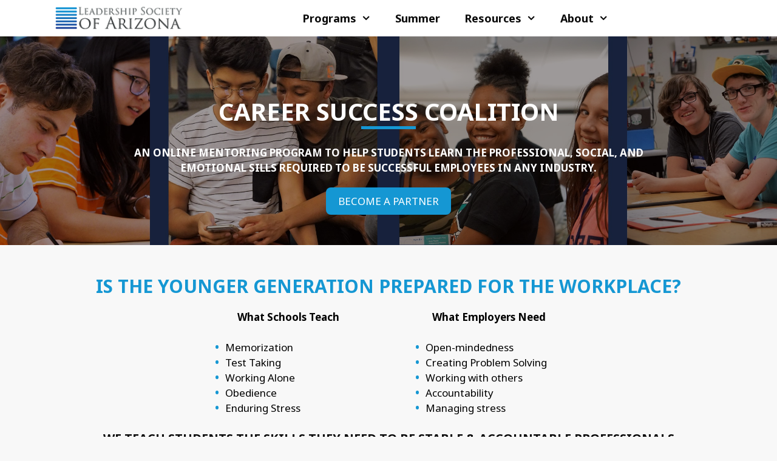

--- FILE ---
content_type: text/html; charset=UTF-8
request_url: https://leadaz.org/csc_old/
body_size: 10200
content:
<!DOCTYPE html><html lang="en-US"><head><meta charset="UTF-8"><meta name='robots' content='index, follow, max-image-preview:large, max-snippet:-1, max-video-preview:-1' /><meta name="viewport" content="width=device-width, initial-scale=1"><link media="all" href="https://leadaz.org/wp-content/cache/autoptimize/css/autoptimize_3cbef88cafb317a41d37d77f03762080.css" rel="stylesheet"><title>CSC_Old - Leadership Society of Arizona</title><link rel="canonical" href="https://leadaz.org/csc_old/" /><meta property="og:locale" content="en_US" /><meta property="og:type" content="article" /><meta property="og:title" content="CSC_Old - Leadership Society of Arizona" /><meta property="og:description" content="Is the Younger Generation Prepared for the Workplace? We teach students the skills they need to be stable &amp; accountable professionals How does the program work for students? BECOME A PARTNER How can companies get involved? Career Success Professional Board ... Read more" /><meta property="og:url" content="https://leadaz.org/csc_old/" /><meta property="og:site_name" content="Leadership Society of Arizona" /><meta property="article:publisher" content="https://www.facebook.com/leadershipaz" /><meta property="article:modified_time" content="2020-09-11T19:10:11+00:00" /><meta property="og:image" content="https://leadaz.org/wp-content/uploads/2020/01/Biz-Landing-Partners200117.pptx.png" /><meta name="twitter:card" content="summary_large_image" /><meta name="twitter:label1" content="Est. reading time" /><meta name="twitter:data1" content="4 minutes" /> <script type="application/ld+json" class="yoast-schema-graph">{"@context":"https://schema.org","@graph":[{"@type":"WebPage","@id":"https://leadaz.org/csc_old/","url":"https://leadaz.org/csc_old/","name":"CSC_Old - Leadership Society of Arizona","isPartOf":{"@id":"https://leadaz.org/#website"},"primaryImageOfPage":{"@id":"https://leadaz.org/csc_old/#primaryimage"},"image":{"@id":"https://leadaz.org/csc_old/#primaryimage"},"thumbnailUrl":"https://leadaz.org/wp-content/uploads/2020/01/Biz-Landing-Partners200117.pptx.png","datePublished":"2019-09-05T19:40:30+00:00","dateModified":"2020-09-11T19:10:11+00:00","breadcrumb":{"@id":"https://leadaz.org/csc_old/#breadcrumb"},"inLanguage":"en-US","potentialAction":[{"@type":"ReadAction","target":["https://leadaz.org/csc_old/"]}]},{"@type":"ImageObject","inLanguage":"en-US","@id":"https://leadaz.org/csc_old/#primaryimage","url":"https://leadaz.org/wp-content/uploads/2020/01/Biz-Landing-Partners200117.pptx.png","contentUrl":"https://leadaz.org/wp-content/uploads/2020/01/Biz-Landing-Partners200117.pptx.png","width":3840,"height":288},{"@type":"BreadcrumbList","@id":"https://leadaz.org/csc_old/#breadcrumb","itemListElement":[{"@type":"ListItem","position":1,"name":"Home","item":"https://leadaz.org/"},{"@type":"ListItem","position":2,"name":"CSC_Old"}]},{"@type":"WebSite","@id":"https://leadaz.org/#website","url":"https://leadaz.org/","name":"Leadership Society of Arizona","description":"","potentialAction":[{"@type":"SearchAction","target":{"@type":"EntryPoint","urlTemplate":"https://leadaz.org/?s={search_term_string}"},"query-input":{"@type":"PropertyValueSpecification","valueRequired":true,"valueName":"search_term_string"}}],"inLanguage":"en-US"}]}</script> <link href='https://fonts.gstatic.com' crossorigin rel='preconnect' /><link href='https://fonts.googleapis.com' crossorigin rel='preconnect' /><link rel="alternate" type="application/rss+xml" title="Leadership Society of Arizona &raquo; Feed" href="https://leadaz.org/feed/" /><link rel="alternate" type="application/rss+xml" title="Leadership Society of Arizona &raquo; Comments Feed" href="https://leadaz.org/comments/feed/" /><link rel='stylesheet' id='generate-fonts-css' href='//fonts.googleapis.com/css?family=Noto+Sans:regular,italic,700,700italic' media='all' /><style id='generate-style-inline-css'>@media (max-width:768px){}
.generate-page-header, .page-header-image, .page-header-image-single {display:none}
body{background-color:#f8f8f8;color:#000000;}a{color:#1597d3;}a:hover, a:focus, a:active{color:#666666;}body .grid-container{max-width:1100px;}.wp-block-group__inner-container{max-width:1100px;margin-left:auto;margin-right:auto;}.generate-back-to-top{font-size:20px;border-radius:3px;position:fixed;bottom:30px;right:30px;line-height:40px;width:40px;text-align:center;z-index:10;transition:opacity 300ms ease-in-out;opacity:0.1;transform:translateY(1000px);}.generate-back-to-top__show{opacity:1;transform:translateY(0);}:root{--contrast:#222222;--contrast-2:#575760;--contrast-3:#b2b2be;--base:#f0f0f0;--base-2:#f7f8f9;--base-3:#ffffff;--accent:#1e73be;}:root .has-contrast-color{color:var(--contrast);}:root .has-contrast-background-color{background-color:var(--contrast);}:root .has-contrast-2-color{color:var(--contrast-2);}:root .has-contrast-2-background-color{background-color:var(--contrast-2);}:root .has-contrast-3-color{color:var(--contrast-3);}:root .has-contrast-3-background-color{background-color:var(--contrast-3);}:root .has-base-color{color:var(--base);}:root .has-base-background-color{background-color:var(--base);}:root .has-base-2-color{color:var(--base-2);}:root .has-base-2-background-color{background-color:var(--base-2);}:root .has-base-3-color{color:var(--base-3);}:root .has-base-3-background-color{background-color:var(--base-3);}:root .has-accent-color{color:var(--accent);}:root .has-accent-background-color{background-color:var(--accent);}body, button, input, select, textarea{font-family:"Noto Sans", sans-serif;font-weight:500;}body{line-height:1.5;}.entry-content > [class*="wp-block-"]:not(:last-child):not(.wp-block-heading){margin-bottom:1.5em;}.main-title{font-size:45px;}.main-navigation a, .menu-toggle{font-weight:bold;text-transform:capitalize;font-size:18px;}.main-navigation .main-nav ul ul li a{font-size:15px;}.widget-title{font-weight:600;}.sidebar .widget, .footer-widgets .widget{font-size:17px;}button:not(.menu-toggle),html input[type="button"],input[type="reset"],input[type="submit"],.button,.wp-block-button .wp-block-button__link{text-transform:uppercase;}h1{font-weight:600;text-transform:uppercase;font-size:40px;}h2{font-weight:600;text-transform:uppercase;font-size:30px;}h3{font-weight:600;text-transform:uppercase;font-size:20px;}h4{font-weight:600;text-transform:uppercase;font-size:inherit;}h5{font-weight:600;text-transform:uppercase;font-size:inherit;}h6{font-weight:600;text-transform:uppercase;}@media (max-width:768px){.main-title{font-size:30px;}h1{font-size:30px;}h2{font-size:25px;}}.top-bar{background-color:#636363;color:#ffffff;}.top-bar a{color:#ffffff;}.top-bar a:hover{color:#303030;}.site-header{background-color:#ffffff;color:#0a0a0a;}.site-header a{color:#0a0a0a;}.site-header a:hover{color:#0a0a0a;}.main-title a,.main-title a:hover{color:#222222;}.site-description{color:#757575;}.mobile-menu-control-wrapper .menu-toggle,.mobile-menu-control-wrapper .menu-toggle:hover,.mobile-menu-control-wrapper .menu-toggle:focus,.has-inline-mobile-toggle #site-navigation.toggled{background-color:rgba(0, 0, 0, 0.02);}.main-navigation,.main-navigation ul ul{background-color:#ffffff;}.main-navigation .main-nav ul li a, .main-navigation .menu-toggle, .main-navigation .menu-bar-items{color:#0a0a0a;}.main-navigation .main-nav ul li:not([class*="current-menu-"]):hover > a, .main-navigation .main-nav ul li:not([class*="current-menu-"]):focus > a, .main-navigation .main-nav ul li.sfHover:not([class*="current-menu-"]) > a, .main-navigation .menu-bar-item:hover > a, .main-navigation .menu-bar-item.sfHover > a{color:#0a0a0a;background-color:rgba(63,63,63,0);}button.menu-toggle:hover,button.menu-toggle:focus,.main-navigation .mobile-bar-items a,.main-navigation .mobile-bar-items a:hover,.main-navigation .mobile-bar-items a:focus{color:#0a0a0a;}.main-navigation .main-nav ul li[class*="current-menu-"] > a{color:#1597d3;background-color:rgba(10,10,10,0);}.navigation-search input[type="search"],.navigation-search input[type="search"]:active, .navigation-search input[type="search"]:focus, .main-navigation .main-nav ul li.search-item.active > a, .main-navigation .menu-bar-items .search-item.active > a{color:#0a0a0a;background-color:rgba(63,63,63,0);}.main-navigation ul ul{background-color:#3f3f3f;}.main-navigation .main-nav ul ul li a{color:#ffffff;}.main-navigation .main-nav ul ul li:not([class*="current-menu-"]):hover > a,.main-navigation .main-nav ul ul li:not([class*="current-menu-"]):focus > a, .main-navigation .main-nav ul ul li.sfHover:not([class*="current-menu-"]) > a{color:#ffffff;background-color:#4f4f4f;}.main-navigation .main-nav ul ul li[class*="current-menu-"] > a{color:#ffffff;background-color:rgba(79,79,79,0);}.separate-containers .inside-article, .separate-containers .comments-area, .separate-containers .page-header, .one-container .container, .separate-containers .paging-navigation, .inside-page-header{background-color:#ffffff;}.entry-header h1,.page-header h1{color:#000000;}.entry-meta{color:#595959;}.entry-meta a{color:#595959;}.entry-meta a:hover{color:#1e73be;}.sidebar .widget{background-color:#ffffff;}.sidebar .widget .widget-title{color:#000000;}.footer-widgets{color:#666666;background-color:#232323;}.footer-widgets a{color:#b3b3b3;}.footer-widgets .widget-title{color:#666666;}.site-info{color:#666666;background-color:#000000;}.site-info a{color:#ffffff;}.site-info a:hover{color:#606060;}.footer-bar .widget_nav_menu .current-menu-item a{color:#606060;}input[type="text"],input[type="email"],input[type="url"],input[type="password"],input[type="search"],input[type="tel"],input[type="number"],textarea,select{color:#666666;background-color:#fafafa;border-color:#cccccc;}input[type="text"]:focus,input[type="email"]:focus,input[type="url"]:focus,input[type="password"]:focus,input[type="search"]:focus,input[type="tel"]:focus,input[type="number"]:focus,textarea:focus,select:focus{color:#666666;background-color:#ffffff;border-color:#bfbfbf;}button,html input[type="button"],input[type="reset"],input[type="submit"],a.button,a.wp-block-button__link:not(.has-background){color:#ffffff;background-color:#1597d3;}button:hover,html input[type="button"]:hover,input[type="reset"]:hover,input[type="submit"]:hover,a.button:hover,button:focus,html input[type="button"]:focus,input[type="reset"]:focus,input[type="submit"]:focus,a.button:focus,a.wp-block-button__link:not(.has-background):active,a.wp-block-button__link:not(.has-background):focus,a.wp-block-button__link:not(.has-background):hover{color:#ffffff;background-color:#2ba4d8;}a.generate-back-to-top{background-color:rgba( 0,0,0,0.4 );color:#ffffff;}a.generate-back-to-top:hover,a.generate-back-to-top:focus{background-color:rgba( 0,0,0,0.6 );color:#ffffff;}:root{--gp-search-modal-bg-color:var(--base-3);--gp-search-modal-text-color:var(--contrast);--gp-search-modal-overlay-bg-color:rgba(0,0,0,0.2);}@media (max-width: 768px){.main-navigation .menu-bar-item:hover > a, .main-navigation .menu-bar-item.sfHover > a{background:none;color:#0a0a0a;}}.inside-top-bar{padding:10px;}.inside-header{padding:0px;}.separate-containers .inside-article, .separate-containers .comments-area, .separate-containers .page-header, .separate-containers .paging-navigation, .one-container .site-content, .inside-page-header{padding:20px;}.site-main .wp-block-group__inner-container{padding:20px;}.entry-content .alignwide, body:not(.no-sidebar) .entry-content .alignfull{margin-left:-20px;width:calc(100% + 40px);max-width:calc(100% + 40px);}.one-container.right-sidebar .site-main,.one-container.both-right .site-main{margin-right:20px;}.one-container.left-sidebar .site-main,.one-container.both-left .site-main{margin-left:20px;}.one-container.both-sidebars .site-main{margin:0px 20px 0px 20px;}.rtl .menu-item-has-children .dropdown-menu-toggle{padding-left:20px;}.rtl .main-navigation .main-nav ul li.menu-item-has-children > a{padding-right:20px;}.site-info{padding:20px;}@media (max-width:768px){.separate-containers .inside-article, .separate-containers .comments-area, .separate-containers .page-header, .separate-containers .paging-navigation, .one-container .site-content, .inside-page-header{padding:30px;}.site-main .wp-block-group__inner-container{padding:30px;}.site-info{padding-right:10px;padding-left:10px;}.entry-content .alignwide, body:not(.no-sidebar) .entry-content .alignfull{margin-left:-30px;width:calc(100% + 60px);max-width:calc(100% + 60px);}}.one-container .sidebar .widget{padding:0px;}/* End cached CSS */@media (max-width: 768px){.main-navigation .menu-toggle,.main-navigation .mobile-bar-items,.sidebar-nav-mobile:not(#sticky-placeholder){display:block;}.main-navigation ul,.gen-sidebar-nav{display:none;}[class*="nav-float-"] .site-header .inside-header > *{float:none;clear:both;}}
.dynamic-author-image-rounded{border-radius:100%;}.dynamic-featured-image, .dynamic-author-image{vertical-align:middle;}.one-container.blog .dynamic-content-template:not(:last-child), .one-container.archive .dynamic-content-template:not(:last-child){padding-bottom:0px;}.dynamic-entry-excerpt > p:last-child{margin-bottom:0px;}
.main-navigation .navigation-logo img {height:60px;}@media (max-width: 1110px) {.main-navigation .navigation-logo.site-logo {margin-left:0;}body.sticky-menu-logo.nav-float-left .main-navigation .site-logo.navigation-logo {margin-right:0;}}.main-navigation .main-nav ul li a,.menu-toggle,.main-navigation .mobile-bar-items a{transition: line-height 300ms ease}.main-navigation.toggled .main-nav > ul{background-color: #ffffff}
.page-hero{background-color:rgba(10,0,0,0.4);background-image:url(https://leadaz.org/wp-content/uploads/2019/09/Main-Banner.jpg);background-size:cover;background-image:linear-gradient(0deg, rgba(10,0,0,0.4),rgba(10,0,0,0.4)), url(https://leadaz.org/wp-content/uploads/2019/09/Main-Banner.jpg);background-position:center top;background-repeat:no-repeat;color:#ffffff;padding-top:75px;padding-right:30px;padding-bottom:50px;padding-left:30px;text-align:center;box-sizing:border-box;}.page-hero h1, .page-hero h2, .page-hero h3, .page-hero h4, .page-hero h5, .page-hero h6{color:#ffffff;}.inside-page-hero > *:last-child{margin-bottom:0px;}.page-hero time.updated{display:none;}
.generate-sections-inside-container {padding-left:20px;padding-right:20px;}#generate-section-1.generate-sections-container{background-color:#f8f8f8;}#generate-section-1 .generate-sections-inside-container{padding-top:50px;padding-bottom:50px;}@media (max-width:768px) {.generate-sections-inside-container {padding-left: 30px;padding-right: 30px;}}#generate-section-2.generate-sections-container{background-color:#ffffff;}#generate-section-2 .generate-sections-inside-container{padding-top:5px;padding-bottom:5px;}@media (max-width:768px) {.generate-sections-inside-container {padding-left: 30px;padding-right: 30px;}}#generate-section-3.generate-sections-container{background-color:#f8f8f8;}#generate-section-3 .generate-sections-inside-container{padding-top:70px;padding-bottom:70px;}@media (max-width:768px) {.generate-sections-inside-container {padding-left: 30px;padding-right: 30px;}}#generate-section-4.generate-sections-container{background-image:linear-gradient(0deg, rgba(0,0,0,0.5),rgba(0,0,0,0.5)), url(https://leadaz.org/wp-content/uploads/2019/09/JessPhoto-Banne-w-Blue-Fade1.jpg);}#generate-section-4 .generate-sections-inside-container{padding-top:40px;padding-bottom:40px;color:#ffffff;}@media (max-width:768px) {.generate-sections-inside-container {padding-left: 30px;padding-right: 30px;}}#generate-section-5 .generate-sections-inside-container{padding-top:70px;padding-bottom:70px;}@media (max-width:768px) {.generate-sections-inside-container {padding-left: 30px;padding-right: 30px;}}#generate-section-6 .generate-sections-inside-container{padding-top:40px;padding-bottom:40px;}@media (max-width:768px) {.generate-sections-inside-container {padding-left: 30px;padding-right: 30px;}}#generate-section-7 .generate-sections-inside-container{padding-top:40px;padding-bottom:40px;}@media (max-width:768px) {.generate-sections-inside-container {padding-left: 30px;padding-right: 30px;}}</style> <script src="https://leadaz.org/wp-includes/js/jquery/jquery.min.js?ver=3.7.1" id="jquery-core-js"></script> <link rel="https://api.w.org/" href="https://leadaz.org/wp-json/" /><link rel="alternate" title="JSON" type="application/json" href="https://leadaz.org/wp-json/wp/v2/pages/4807" /><link rel="EditURI" type="application/rsd+xml" title="RSD" href="https://leadaz.org/xmlrpc.php?rsd" /><link rel='shortlink' href='https://leadaz.org/?p=4807' /><link rel="alternate" title="oEmbed (JSON)" type="application/json+oembed" href="https://leadaz.org/wp-json/oembed/1.0/embed?url=https%3A%2F%2Fleadaz.org%2Fcsc_old%2F" /><link rel="alternate" title="oEmbed (XML)" type="text/xml+oembed" href="https://leadaz.org/wp-json/oembed/1.0/embed?url=https%3A%2F%2Fleadaz.org%2Fcsc_old%2F&#038;format=xml" /> <noscript><img height="1" width="1" style="display:none"
 src="https://www.facebook.com/tr?id=351599098823133&ev=PageView&noscript=1"
/></noscript> <!--[if lt IE 9]><link rel="stylesheet" href="https://leadaz.org/wp-content/plugins/lightweight-grid-columns/css/ie.min.css" /> <![endif]--><link rel="stylesheet" href="https://pro.fontawesome.com/releases/v5.4.1/css/all.css" integrity="sha384-POYwD7xcktv3gUeZO5s/9nUbRJG/WOmV6jfEGikMJu77LGYO8Rfs2X7URG822aum" crossorigin="anonymous"> <noscript><img height="1" width="1" style="display:none"
 src="https://www.facebook.com/tr?id=3243882205646508&ev=PageView&noscript=1"
/></noscript><link rel="icon" href="https://leadaz.org/wp-content/uploads/2024/01/cropped-Facebook-Logo-32x32.jpg" sizes="32x32" /><link rel="icon" href="https://leadaz.org/wp-content/uploads/2024/01/cropped-Facebook-Logo-192x192.jpg" sizes="192x192" /><link rel="apple-touch-icon" href="https://leadaz.org/wp-content/uploads/2024/01/cropped-Facebook-Logo-180x180.jpg" /><meta name="msapplication-TileImage" content="https://leadaz.org/wp-content/uploads/2024/01/cropped-Facebook-Logo-270x270.jpg" /></head><body class="wp-singular page-template-default page page-id-4807 wp-embed-responsive wp-theme-generatepress wp-child-theme-lsa post-image-aligned-center sticky-menu-slide sticky-enabled menu-logo menu-logo-enabled both-sticky-menu generate-sections-enabled sections-no-sidebars no-sidebar nav-below-header separate-containers fluid-header active-footer-widgets-3 nav-aligned-center header-aligned-left dropdown-hover" itemtype="https://schema.org/WebPage" itemscope> <a class="screen-reader-text skip-link" href="#content" title="Skip to content">Skip to content</a><header class="site-header" id="masthead" aria-label="Site"  itemtype="https://schema.org/WPHeader" itemscope><div class="inside-header grid-container grid-parent"></div></header><nav class="main-navigation sub-menu-right" id="site-navigation" aria-label="Primary"  itemtype="https://schema.org/SiteNavigationElement" itemscope><div class="inside-navigation grid-container grid-parent"><div class="site-logo sticky-logo navigation-logo"> <a href="https://leadaz.org/" title="Leadership Society of Arizona" rel="home"> <img src="https://leadaz.org/wp-content/uploads/2019/01/lsa-logo-black.png" alt="Leadership Society of Arizona" class="is-logo-image" /> </a></div> <button class="menu-toggle" aria-controls="primary-menu" aria-expanded="false"> <span class="mobile-menu">Menu</span> </button><div id="primary-menu" class="main-nav"><ul id="menu-main" class=" menu sf-menu"><li id="menu-item-11149" class="menu-item menu-item-type-post_type menu-item-object-page menu-item-has-children menu-item-11149"><a href="https://leadaz.org/programs/">Programs<span role="presentation" class="dropdown-menu-toggle"></span></a><ul class="sub-menu"><li id="menu-item-11150" class="menu-item menu-item-type-post_type menu-item-object-page menu-item-11150"><a href="https://leadaz.org/2026-arizona-youth-summer-camps/">Summer Camp</a></li><li id="menu-item-11151" class="menu-item menu-item-type-post_type menu-item-object-page menu-item-11151"><a href="https://leadaz.org/getaway/">Overnight Retreat</a></li><li id="menu-item-11536" class="menu-item menu-item-type-post_type menu-item-object-page menu-item-11536"><a href="https://leadaz.org/summer-school/">Summer School</a></li><li id="menu-item-11152" class="menu-item menu-item-type-post_type menu-item-object-page menu-item-11152"><a href="https://leadaz.org/success-coaching/">Success Coaching</a></li><li id="menu-item-11153" class="menu-item menu-item-type-post_type menu-item-object-page menu-item-11153"><a href="https://leadaz.org/free-leadership-course/">Free Courses</a></li></ul></li><li id="menu-item-8696" class="menu-item menu-item-type-custom menu-item-object-custom menu-item-8696"><a href="https://leadaz.org/summer">Summer</a></li><li id="menu-item-9977" class="menu-item menu-item-type-custom menu-item-object-custom menu-item-has-children menu-item-9977"><a href="http://leadaz.org/books">Resources<span role="presentation" class="dropdown-menu-toggle"></span></a><ul class="sub-menu"><li id="menu-item-11154" class="menu-item menu-item-type-taxonomy menu-item-object-category menu-item-11154"><a href="https://leadaz.org/category/uncategorized/">Articles</a></li><li id="menu-item-11155" class="menu-item menu-item-type-post_type menu-item-object-page menu-item-11155"><a href="https://leadaz.org/videos/">Videos</a></li><li id="menu-item-11156" class="menu-item menu-item-type-post_type menu-item-object-page menu-item-11156"><a href="https://leadaz.org/books/">Books</a></li><li id="menu-item-11984" class="menu-item menu-item-type-post_type menu-item-object-page menu-item-11984"><a href="https://leadaz.org/valley-guardians-scholarship-programs/">Scholarships</a></li></ul></li><li id="menu-item-5718" class="menu-item menu-item-type-post_type menu-item-object-page menu-item-has-children menu-item-5718"><a href="https://leadaz.org/about/">About<span role="presentation" class="dropdown-menu-toggle"></span></a><ul class="sub-menu"><li id="menu-item-11157" class="menu-item menu-item-type-post_type menu-item-object-page menu-item-11157"><a href="https://leadaz.org/about/">Our Story</a></li><li id="menu-item-7747" class="menu-item menu-item-type-post_type menu-item-object-page menu-item-7747"><a href="https://leadaz.org/donate/">How to Support</a></li></ul></li></ul></div></div></nav><div class="page-hero"><div class="inside-page-hero grid-container grid-parent"><div style="max-width: 875px; margin: 0 auto;"><h1> Career Success Coalition</h1><p><h4> An online mentoring program to help students learn the professional, social, and emotional sills required to be successful employees in any industry.</h4> <a class="btn" href="https://calendly.com/jake-g">BECOME A PARTNER</a></div></div></div><div class="site grid-container container hfeed grid-parent" id="page"><div class="site-content" id="content"><div id="primary" class="content-area grid-parent grid-100"><main id="main" class="site-main"><div id="generate-section-1" class="generate-sections-container"><div class="grid-container grid-parent generate-sections-inside-container" itemprop="text"><h2 style="text-align: center;"><span style="color: #1597d3;">Is the Younger Generation Prepared for the Workplace?</span></h2><div  class="lgc-column lgc-grid-parent lgc-grid-20 lgc-tablet-grid-0 lgc-mobile-grid-0 lgc-equal-heights "><div  class="inside-grid-column"></div></div><div  class="lgc-column lgc-grid-parent lgc-grid-30 lgc-tablet-grid-50 lgc-mobile-grid-100 lgc-equal-heights "><div  class="inside-grid-column"><p style="text-align: center;"><b>What Schools Teach</b></p><ul><li>Memorization</li><li>Test Taking</li><li>Working Alone</li><li>Obedience</li><li>Enduring Stress</li></ul><p></p></div></div><div  class="lgc-column lgc-grid-parent lgc-grid-30 lgc-tablet-grid-50 lgc-mobile-grid-100 lgc-equal-heights "><div  class="inside-grid-column"><p style="text-align: center;"><b>What Employers Need</b></p><ul><li>Open-mindedness</li><li>Creating Problem Solving</li><li>Working with others</li><li>Accountability</li><li>Managing stress</li></ul><p></p></div></div><div  class="lgc-column lgc-grid-parent lgc-grid-20 lgc-tablet-grid-0 lgc-mobile-grid-0 lgc-equal-heights "><div  class="inside-grid-column"></div></div><h3 style="text-align: center;">We teach students the skills they need to be stable &amp; accountable professionals</h3></div></div><div id="generate-section-2" class="generate-sections-container"><div class="generate-sections-inside-container" itemprop="text"><p><img fetchpriority="high" decoding="async" class="wp-image-6180 aligncenter" src="https://leadaz.org/wp-content/uploads/2020/01/Biz-Landing-Partners200117.pptx.png" alt="" width="3200" height="240" srcset="https://leadaz.org/wp-content/uploads/2020/01/Biz-Landing-Partners200117.pptx.png 3840w, https://leadaz.org/wp-content/uploads/2020/01/Biz-Landing-Partners200117.pptx-300x23.png 300w, https://leadaz.org/wp-content/uploads/2020/01/Biz-Landing-Partners200117.pptx-768x58.png 768w, https://leadaz.org/wp-content/uploads/2020/01/Biz-Landing-Partners200117.pptx-1024x77.png 1024w" sizes="(max-width: 3200px) 100vw, 3200px" /></div></div><div id="generate-section-3" class="generate-sections-container"><div class="grid-container grid-parent generate-sections-inside-container" itemprop="text"><h2 style="text-align: center;"><span style="color: #1597d3;">How does the program work for students?</span></h2><div  class="lgc-column lgc-grid-parent lgc-grid-5 lgc-tablet-grid-50 lgc-mobile-grid-100 lgc-equal-heights "><div  class="inside-grid-column"><h1><span style="color: #1597d3;">1</span></h1><p></p></div></div><div  class="lgc-column lgc-grid-parent lgc-grid-20 lgc-tablet-grid-50 lgc-mobile-grid-100 lgc-equal-heights "><div  class="inside-grid-column"><p>Partner students with a professional Success Coach</p><p></p></div></div><div  class="lgc-column lgc-grid-parent lgc-grid-5 lgc-tablet-grid-50 lgc-mobile-grid-100 lgc-equal-heights "><div  class="inside-grid-column"><h1><span style="color: #1597d3;">2</span></h1><p></p></div></div><div  class="lgc-column lgc-grid-parent lgc-grid-20 lgc-tablet-grid-50 lgc-mobile-grid-100 lgc-equal-heights "><div  class="inside-grid-column"><p>Teach students how to develop soft skills and find career direction</p><p></p></div></div><div  class="lgc-column lgc-grid-parent lgc-grid-5 lgc-tablet-grid-50 lgc-mobile-grid-100 lgc-equal-heights "><div  class="inside-grid-column"><h1><span style="color: #1597d3;">3</span></h1><p></p></div></div><div  class="lgc-column lgc-grid-parent lgc-grid-20 lgc-tablet-grid-50 lgc-mobile-grid-100 lgc-equal-heights "><div  class="inside-grid-column"><p>Connect students with companies for internships / careers</p><p></p></div></div><div  class="lgc-column lgc-grid-parent lgc-grid-5 lgc-tablet-grid-50 lgc-mobile-grid-100 lgc-equal-heights "><div  class="inside-grid-column"><h1><span style="color: #1597d3;">4</span></h1><p></p></div></div><div  class="lgc-column lgc-grid-parent lgc-grid-20 lgc-tablet-grid-50 lgc-mobile-grid-100 lgc-equal-heights "><div  class="inside-grid-column"><p>Walk students through online career training</p><p></p></div></div><p style="text-align: center;"><strong><a class="btn" href="http://calendly.com/jake-g">BECOME A PARTNER</a></strong></p></div></div><div id="generate-section-4" class="generate-sections-container"><div class="grid-container grid-parent generate-sections-inside-container" itemprop="text"><p style="text-align: center;"><div  class="lgc-column lgc-grid-parent lgc-grid-25 lgc-tablet-grid-50 lgc-mobile-grid-100 lgc-equal-heights "><div  class="inside-grid-column"></div></div><div  class="lgc-column lgc-grid-parent lgc-grid-50 lgc-tablet-grid-50 lgc-mobile-grid-100 lgc-equal-heights "><div  class="inside-grid-column"><p style="text-align: center;"><em><strong>Excellent method to guide kids with finding their path, who they are, and how to deal with life without the stress.</strong></em></p><p style="text-align: center;">Katina L (Parent)</p><p style="text-align: center;"></p></div></div><div  class="lgc-column lgc-grid-parent lgc-grid-25 lgc-tablet-grid-50 lgc-mobile-grid-100 lgc-equal-heights "><div  class="inside-grid-column"></div></div></div></div><div id="generate-section-5" class="generate-sections-container"><div class="grid-container grid-parent generate-sections-inside-container" itemprop="text"><h2 style="text-align: center;"><span style="color: #1597d3;">How can companies get involved?</span></h2><p style="text-align: center;"><div  class="lgc-column lgc-grid-parent lgc-grid-33 lgc-tablet-grid-50 lgc-mobile-grid-100 lgc-equal-heights "><div  class="inside-grid-column"><p style="text-align: center;"><img decoding="async" class="aligncenter wp-image-4876 size-medium" src="https://leadaz.org/wp-content/uploads/2019/09/14591873_1132787260146883_3925116599086102993_n-300x300.jpg" alt="" width="300" height="300" srcset="https://leadaz.org/wp-content/uploads/2019/09/14591873_1132787260146883_3925116599086102993_n-300x300.jpg 300w, https://leadaz.org/wp-content/uploads/2019/09/14591873_1132787260146883_3925116599086102993_n-150x150.jpg 150w, https://leadaz.org/wp-content/uploads/2019/09/14591873_1132787260146883_3925116599086102993_n.jpg 428w" sizes="(max-width: 300px) 100vw, 300px" /></p><p style="text-align: center;"><b>Sponsor a Student</b></p><p style="text-align: center;"></p></div></div><div  class="lgc-column lgc-grid-parent lgc-grid-33 lgc-tablet-grid-50 lgc-mobile-grid-100 lgc-equal-heights "><div  class="inside-grid-column"><p style="text-align: center;"><img decoding="async" class="aligncenter wp-image-4877 size-medium" src="https://leadaz.org/wp-content/uploads/2019/09/xxxDSC08340-300x300.jpg" alt="" width="300" height="300" srcset="https://leadaz.org/wp-content/uploads/2019/09/xxxDSC08340-300x300.jpg 300w, https://leadaz.org/wp-content/uploads/2019/09/xxxDSC08340-150x150.jpg 150w, https://leadaz.org/wp-content/uploads/2019/09/xxxDSC08340-768x768.jpg 768w, https://leadaz.org/wp-content/uploads/2019/09/xxxDSC08340-1024x1024.jpg 1024w" sizes="(max-width: 300px) 100vw, 300px" /></p><p style="text-align: center;"><b>Facilitate an Online Course</b></p><p style="text-align: center;"></p></div></div><div  class="lgc-column lgc-grid-parent lgc-grid-33 lgc-tablet-grid-50 lgc-mobile-grid-100 lgc-equal-heights "><div  class="inside-grid-column"><p style="text-align: center;"><img decoding="async" class="aligncenter wp-image-4878 size-medium" src="https://leadaz.org/wp-content/uploads/2019/09/NT603368-300x300.jpg" alt="" width="300" height="300" srcset="https://leadaz.org/wp-content/uploads/2019/09/NT603368-300x300.jpg 300w, https://leadaz.org/wp-content/uploads/2019/09/NT603368-150x150.jpg 150w, https://leadaz.org/wp-content/uploads/2019/09/NT603368-768x768.jpg 768w, https://leadaz.org/wp-content/uploads/2019/09/NT603368-1024x1024.jpg 1024w" sizes="(max-width: 300px) 100vw, 300px" /></p><p style="text-align: center;"><b>Offer Jobs or Internships</b></p><p style="text-align: center;"></p></div></div></div></div><div id="generate-section-6" class="generate-sections-container"><div class="grid-container grid-parent generate-sections-inside-container" itemprop="text"><h2 style="text-align: center;"><span style="color: #1597d3;">Career Success Professional Board</span></h2><div  class="lgc-column lgc-grid-parent lgc-grid-15 lgc-tablet-grid-15 lgc-mobile-grid-100 lgc-equal-heights "><div  class="inside-grid-column"><p><img decoding="async" class="wp-image-2639 size-full alignleft" src="https://leadaz.org/wp-content/uploads/2018/11/dr-dean-kashiwagi.jpg" alt="" width="150" height="150" /></p></div></div><div  class="lgc-column lgc-grid-parent lgc-grid-85 lgc-tablet-grid-85 lgc-mobile-grid-100 lgc-equal-heights "><div  class="inside-grid-column"><strong><a href="https://www.linkedin.com/in/deankashiwagi/" target="_blank" rel="noopener noreferrer">Dean T. Kashiwagi, PhD PE</a> </strong>is the creator of the Best Value Performance Information Procurement System (PIPS) and the deductive logic based Information Measurement Theory (IMT). Best Value PIPS is a futuristic project management model, a powerful risk management model and an optimizing model for organizations and supply chains.</div></div><div class="lgc-clear"></div><hr /><div  class="lgc-column lgc-grid-parent lgc-grid-15 lgc-tablet-grid-15 lgc-mobile-grid-100 lgc-equal-heights "><div  class="inside-grid-column"><p><img decoding="async" class="alignleft wp-image-6639 size-full" src="https://leadaz.org/wp-content/uploads/2020/03/a-1.jpg" alt="" width="432" height="461" srcset="https://leadaz.org/wp-content/uploads/2020/03/a-1.jpg 432w, https://leadaz.org/wp-content/uploads/2020/03/a-1-281x300.jpg 281w" sizes="(max-width: 432px) 100vw, 432px" /></p></div></div><div  class="lgc-column lgc-grid-parent lgc-grid-85 lgc-tablet-grid-85 lgc-mobile-grid-100 lgc-equal-heights "><div  class="inside-grid-column"> <a href="https://www.linkedin.com/in/eric-gershey-975977148/" target="_blank" rel="noopener noreferrer"><strong>Eric Gershey</strong></a> is the CEO and Founder of Jaguar Apps Inc. and Co-Host of C3 Chat Show podcast (iTunes Top 50 Education Newcomer Podcast discussing the topics of College, Careers and Credit). Eric graduated with a B.A. in 2012 from Montclair State University and has a background in banking, sales, marketing and management. In addition to serving as CEO and Founder of Jaguar Apps Inc., Eric is passionate about helping people find their dream job. Their success becomes his motivation to expand this business. Eric resides in Caldwell, NJ. and is a regular attendee at tech networking events, and keeps up with tech advancements in the Metro New York/NJ area. As a result, he’s created two apps, Nine2Five Job Search app, the all in one job search platform for job seekers in the U.S. and U.K., and the Lid app, the Android screen locking application.</div></div><div class="lgc-clear"></div><hr /><div  class="lgc-column lgc-grid-parent lgc-grid-15 lgc-tablet-grid-15 lgc-mobile-grid-100 lgc-equal-heights "><div  class="inside-grid-column"><p><img decoding="async" class="alignleft wp-image-5978 size-thumbnail" src="https://leadaz.org/wp-content/uploads/2020/01/c3-Sid-Vaidya-150x150.jpg" alt="" width="150" height="150" /></p></div></div><div  class="lgc-column lgc-grid-parent lgc-grid-85 lgc-tablet-grid-85 lgc-mobile-grid-100 lgc-equal-heights "><div  class="inside-grid-column"><strong><a href="https://www.linkedin.com/in/sidvee" target="_blank" rel="noopener noreferrer">Sid Vaidya</a> </strong>is the CEO of Switch Events, Co-Host of C3 Chat Show podcast (iTunes Top 50 Education Newcomer Podcast) and a business lending professional. Switch Events is a professional networking platform created to change the way networking is done along with educating people on how to network effectively. Switch Events has completed over 25 events in 2019 with over 500 attendees and over $1 million in shared business between attendees. Also, Sid is a co-founder of C3 Chat Show Podcast discussing the topics of College, Careers and Credit.<br /></div></div><div class="lgc-clear"></div></div></div><div id="generate-section-7" class="generate-sections-container"><div class="grid-container grid-parent generate-sections-inside-container" itemprop="text"><h2 style="text-align: center;"><span style="color: #1597d3;">Student Resources</span></h2><hr /><p><img decoding="async" class="wp-image-6313 size-thumbnail alignleft" src="https://leadaz.org/wp-content/uploads/2020/02/LSA-Stu-Chap-SQR-logo-150x150.png" alt="" width="150" height="150" srcset="https://leadaz.org/wp-content/uploads/2020/02/LSA-Stu-Chap-SQR-logo-150x150.png 150w, https://leadaz.org/wp-content/uploads/2020/02/LSA-Stu-Chap-SQR-logo-300x300.png 300w, https://leadaz.org/wp-content/uploads/2020/02/LSA-Stu-Chap-SQR-logo-768x768.png 768w, https://leadaz.org/wp-content/uploads/2020/02/LSA-Stu-Chap-SQR-logo.png 851w" sizes="(max-width: 150px) 100vw, 150px" /></p><p><strong>Our Library of Content! (constantly updated)</strong></p><p>KSMLeadership.com is a site updated by LSA volunteers where they share articles, videos and much more information to help you in any assignments, projects, workshop ideas, or just for your own education! Check it out constantly.</p><p style="text-align: center;"><strong><a class="btn" href="https://ksmleadership.com/" target="_blank" rel="noopener noreferrer">Visit Now</a></strong></p><hr /><p><img decoding="async" class="size-thumbnail wp-image-5970 alignleft" src="https://leadaz.org/wp-content/uploads/2019/12/c3-Podcast-150x150.png" alt="" width="150" height="150" srcset="https://leadaz.org/wp-content/uploads/2019/12/c3-Podcast-150x150.png 150w, https://leadaz.org/wp-content/uploads/2019/12/c3-Podcast-300x300.png 300w, https://leadaz.org/wp-content/uploads/2019/12/c3-Podcast-768x768.png 768w, https://leadaz.org/wp-content/uploads/2019/12/c3-Podcast-1024x1024.png 1024w, https://leadaz.org/wp-content/uploads/2019/12/c3-Podcast.png 1555w" sizes="(max-width: 150px) 100vw, 150px" /><strong>C3 Chat Show</strong></p><p>C3 Chat Show is a podcast created by <a href="https://www.linkedin.com/in/sidvee" target="_blank" rel="noopener noreferrer">Sid Vaidya</a> and <a href="https://www.linkedin.com/in/eric-gershey-975977148/" target="_blank" rel="noopener noreferrer">Eric Gershey</a> in August 2019. C3 stands for College, Careers and Credit. In this show, we speak about topics tied to college, careers and credit (financial, debt, cash, etc.) focusing on the issues surrounding college students and young professionals. The show has gotten recognition from iTunes as a Top 50 Education Newcomer Podcast.</p><p style="text-align: center;"><strong><a class="btn" href="https://anchor.fm/c3chat" target="_blank" rel="noopener noreferrer">Listen Now</a></strong></p><hr /><p style="text-align: left;"><img decoding="async" class="size-thumbnail wp-image-6313 alignleft" src="https://leadaz.org/wp-content/uploads/2020/02/LSA-Stu-Chap-SQR-logo-150x150.png" alt="" width="150" height="150" srcset="https://leadaz.org/wp-content/uploads/2020/02/LSA-Stu-Chap-SQR-logo-150x150.png 150w, https://leadaz.org/wp-content/uploads/2020/02/LSA-Stu-Chap-SQR-logo-300x300.png 300w, https://leadaz.org/wp-content/uploads/2020/02/LSA-Stu-Chap-SQR-logo-768x768.png 768w, https://leadaz.org/wp-content/uploads/2020/02/LSA-Stu-Chap-SQR-logo.png 851w" sizes="(max-width: 150px) 100vw, 150px" /></p><p style="text-align: left;"><strong>Reading Recommendations </strong></p><div class="wpb_text_column wpb_content_element vc_custom_1556831149086"><div class="wpb_wrapper"><p>These are the top picks of the season! Submitted by our extensive network of professionals, parents, college and hs students, you are sure to find your next great book right on this list! (Submissions are always welcome, too! Email us at Team@LeadAZ.org</p><p style="text-align: center;"><strong><a class="btn" href="https://ksmleadership.com/reading-recommendations/" target="_blank" rel="noopener noreferrer">Read the List!</a></strong></p><hr /><p><img decoding="async" class="size-thumbnail wp-image-6316 alignleft" src="https://leadaz.org/wp-content/uploads/2020/02/439px-Microsoft_logo.svg_-150x150.png" alt="" width="150" height="150" srcset="https://leadaz.org/wp-content/uploads/2020/02/439px-Microsoft_logo.svg_-150x150.png 150w, https://leadaz.org/wp-content/uploads/2020/02/439px-Microsoft_logo.svg_-300x300.png 300w, https://leadaz.org/wp-content/uploads/2020/02/439px-Microsoft_logo.svg_.png 439w" sizes="(max-width: 150px) 100vw, 150px" /></p><p><strong>Workshops by Microsoft</strong></p><p>Hosted at the Microsoft Store in Chandler Fashion Center, come share your passions with like-minded Microsoft fans at fun and free events, including gaming tournaments, youth coding camps, and productivity workshops.</p><p style="text-align: center;"><strong><a class="btn" href="https://www.microsoft.com/en-us/store/locations/az/chandler/chandler-fashion-center/store-1071" target="_blank" rel="noopener noreferrer">See the Schedule</a></strong></p></div></div></div></div></main></div></div></div><div class="site-footer"><div id="footer-widgets" class="site footer-widgets"><div class="footer-widgets-container grid-container grid-parent"><div class="inside-footer-widgets"><div class="footer-widget-1 grid-parent grid-33 tablet-grid-50 mobile-grid-100"><aside id="media_image-3" class="widget inner-padding widget_media_image"><a href="/"><img width="200" height="38" src="https://leadaz.org/wp-content/uploads/2018/10/lsa-logo-white.png" class="image wp-image-2553  attachment-full size-full" alt="" style="max-width: 100%; height: auto;" decoding="async" loading="lazy" /></a></aside><aside id="custom_html-3" class="widget_text widget inner-padding widget_custom_html"><div class="textwidget custom-html-widget">Email: <a href="mailto:Team@LeadAZ.org">Team@LeadAZ.org</a> <br /> Phone: <a href="tel:+01-480-779-8592">(480) 779-8592</a></div></aside></div><div class="footer-widget-2 grid-parent grid-33 tablet-grid-50 mobile-grid-100"><aside id="nav_menu-3" class="widget inner-padding widget_nav_menu"><h2 class="widget-title">NAVIGATION</h2><div class="menu-main-container"><ul id="menu-main-1" class="menu"><li class="menu-item menu-item-type-post_type menu-item-object-page menu-item-has-children menu-item-11149"><a href="https://leadaz.org/programs/">Programs</a><ul class="sub-menu"><li class="menu-item menu-item-type-post_type menu-item-object-page menu-item-11150"><a href="https://leadaz.org/2026-arizona-youth-summer-camps/">Summer Camp</a></li><li class="menu-item menu-item-type-post_type menu-item-object-page menu-item-11151"><a href="https://leadaz.org/getaway/">Overnight Retreat</a></li><li class="menu-item menu-item-type-post_type menu-item-object-page menu-item-11536"><a href="https://leadaz.org/summer-school/">Summer School</a></li><li class="menu-item menu-item-type-post_type menu-item-object-page menu-item-11152"><a href="https://leadaz.org/success-coaching/">Success Coaching</a></li><li class="menu-item menu-item-type-post_type menu-item-object-page menu-item-11153"><a href="https://leadaz.org/free-leadership-course/">Free Courses</a></li></ul></li><li class="menu-item menu-item-type-custom menu-item-object-custom menu-item-8696"><a href="https://leadaz.org/summer">Summer</a></li><li class="menu-item menu-item-type-custom menu-item-object-custom menu-item-has-children menu-item-9977"><a href="http://leadaz.org/books">Resources</a><ul class="sub-menu"><li class="menu-item menu-item-type-taxonomy menu-item-object-category menu-item-11154"><a href="https://leadaz.org/category/uncategorized/">Articles</a></li><li class="menu-item menu-item-type-post_type menu-item-object-page menu-item-11155"><a href="https://leadaz.org/videos/">Videos</a></li><li class="menu-item menu-item-type-post_type menu-item-object-page menu-item-11156"><a href="https://leadaz.org/books/">Books</a></li><li class="menu-item menu-item-type-post_type menu-item-object-page menu-item-11984"><a href="https://leadaz.org/valley-guardians-scholarship-programs/">Scholarships</a></li></ul></li><li class="menu-item menu-item-type-post_type menu-item-object-page menu-item-has-children menu-item-5718"><a href="https://leadaz.org/about/">About</a><ul class="sub-menu"><li class="menu-item menu-item-type-post_type menu-item-object-page menu-item-11157"><a href="https://leadaz.org/about/">Our Story</a></li><li class="menu-item menu-item-type-post_type menu-item-object-page menu-item-7747"><a href="https://leadaz.org/donate/">How to Support</a></li></ul></li></ul></div></aside></div><div class="footer-widget-3 grid-parent grid-33 tablet-grid-50 mobile-grid-100"><aside id="block-4" class="widget inner-padding widget_block widget_recent_entries"><ul class="wp-block-latest-posts__list wp-block-latest-posts"><li><a class="wp-block-latest-posts__post-title" href="https://leadaz.org/2025/12/01/helping-youth-overcome-anxiety-student-spotlight-emma-ramos/">Helping Youth Overcome Anxiety &#8211; Student Spotlight: Emma Ramos</a></li><li><a class="wp-block-latest-posts__post-title" href="https://leadaz.org/2025/11/27/why-giving-back-helps-kids-think-of-others-and-strengthens-families-a-valley-guardians-leadership-event/">Why Giving Back Helps Kids Think of Others and Strengthens Families: A Valley Guardians Leadership Event</a></li><li><a class="wp-block-latest-posts__post-title" href="https://leadaz.org/2025/11/20/the-power-of-the-right-environment-student-spotlight-ezmie-ramos/">The Power of the Right Environment &#8211; Student Spotlight: Ezmie Ramos</a></li><li><a class="wp-block-latest-posts__post-title" href="https://leadaz.org/2025/09/26/why-leaders-balance-quick-decisions-with-long-term-goals-a-valley-guardian-event/">Why Leaders Balance Quick Decisions with Long-Term Goals: A Valley Guardian Event</a></li><li><a class="wp-block-latest-posts__post-title" href="https://leadaz.org/2025/05/08/the-journey-of-self-discovery-and-skill-testing-a-valley-guardian-event-2/">The Journey of Self-Discovery and Skill Testing: A Valley Guardian Event</a></li></ul></aside></div></div></div></div><footer class="site-info" aria-label="Site"  itemtype="https://schema.org/WPFooter" itemscope><div class="inside-site-info grid-container grid-parent"><div class="copyright-bar"> &copy; 2026  Leadership Society of Arizona</div></div></footer></div> <a title="Scroll back to top" aria-label="Scroll back to top" rel="nofollow" href="#" class="generate-back-to-top" data-scroll-speed="400" data-start-scroll="300" role="button"> </a><script type="speculationrules">{"prefetch":[{"source":"document","where":{"and":[{"href_matches":"\/*"},{"not":{"href_matches":["\/wp-*.php","\/wp-admin\/*","\/wp-content\/uploads\/*","\/wp-content\/*","\/wp-content\/plugins\/*","\/wp-content\/themes\/lsa\/*","\/wp-content\/themes\/generatepress\/*","\/*\\?(.+)"]}},{"not":{"selector_matches":"a[rel~=\"nofollow\"]"}},{"not":{"selector_matches":".no-prefetch, .no-prefetch a"}}]},"eagerness":"conservative"}]}</script> <!--[if lte IE 11]> <script src="https://leadaz.org/wp-content/themes/generatepress/assets/js/classList.min.js?ver=3.6.0" id="generate-classlist-js"></script> <![endif]--> <script defer src="https://leadaz.org/wp-content/cache/autoptimize/js/autoptimize_069b3b716bf7e62abeef18be78b7c087.js"></script></body></html>
<!--
Performance optimized by W3 Total Cache. Learn more: https://www.boldgrid.com/w3-total-cache/

Page Caching using Disk: Enhanced 
Database Caching 8/157 queries in 0.047 seconds using Disk

Served from: leadaz.org @ 2026-01-22 15:51:30 by W3 Total Cache
-->